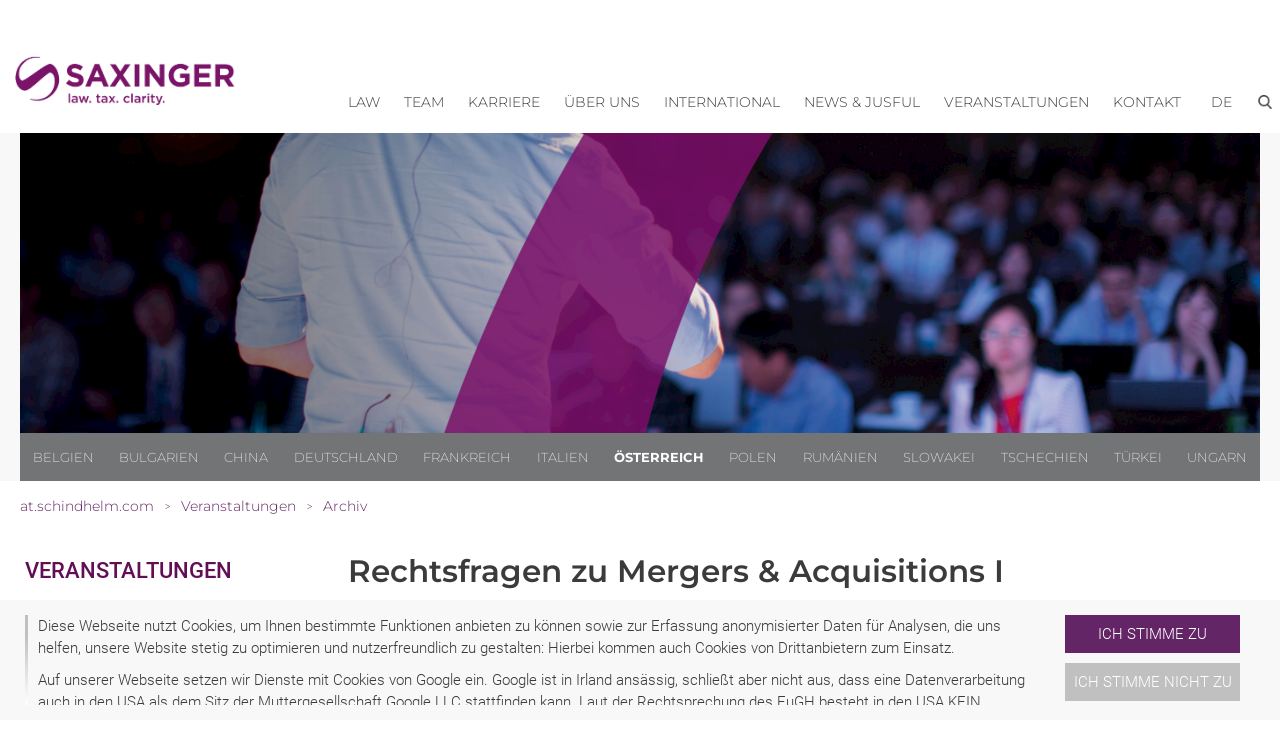

--- FILE ---
content_type: text/html; charset=utf-8
request_url: https://at.schindhelm.com/veranstaltungen/archiv/e/rechtsanwalt-vorlesung-rechtsfragen-zu-mergers-acquisitions-i-22-03-2017-16-45-wien
body_size: 13145
content:
<!DOCTYPE html>
<html lang="de">
<head>

<meta charset="utf-8">
<!-- 
	This website is powered by TYPO3 - inspiring people to share!
	TYPO3 is a free open source Content Management Framework initially created by Kasper Skaarhoj and licensed under GNU/GPL.
	TYPO3 is copyright 1998-2026 of Kasper Skaarhoj. Extensions are copyright of their respective owners.
	Information and contribution at https://typo3.org/
-->


<link rel="icon" href="/typo3conf/ext/site_scwp/Resources/Public/Template/images/favicon.ico" type="image/vnd.microsoft.icon">
<title>Rechtsanwalt Vorlesung: Rechtsfragen zu Mergers &amp; Acquisitions I, 22.03.2017 16:45, Wien - SAXINGER</title>
<meta http-equiv="x-ua-compatible" content="IE=edge" />
<meta name="generator" content="TYPO3 CMS" />
<meta name="keywords" content="Rechtsanwalt, Graz, Linz, Salzburg, Wels, Wien, Österreich, Rechtsanwalt Vorlesung: Rechtsfragen zu Mergers &amp; Acquisitions I, 22.03.2017 16:45, Wien" />
<meta name="description" content="Rechtsanwalt Vorlesung: Rechtsfragen zu Mergers &amp; Acquisitions I, 22.03.2017 16:45, Wien" />
<meta name="viewport" content="width=device-width, initial-scale=1" />
<meta name="robots" content="index,follow" />
<meta property="og:title" content="Rechtsanwalt Vorlesung: Rechtsfragen zu Mergers &amp; Acquisitions I, 22.03.2017 16:45, Wien" />
<meta property="og:description" content="Rechtsanwalt Vorlesung: Rechtsfragen zu Mergers &amp; Acquisitions I, 22.03.2017 16:45, Wien" />
<meta property="og:image" content="https://at.schindhelm.com/fileadmin/_processed_/f/7/csm_Webheader_Lachs__7__13b47a0610.png" />
<meta name="twitter:card" content="summary" />
<meta name="dc.title" content="Rechtsanwalt Vorlesung: Rechtsfragen zu Mergers &amp; Acquisitions I, 22.03.2017 16:45, Wien" />
<meta name="apple-mobile-web-app-capable" content="no" />


<link rel="stylesheet" href="/typo3temp/assets/compressed/7015c8c4ac5ff815b57530b221005fc6-35da96dd9a2313db7370132176e6d01e.css?1680812432" media="all">
<link rel="stylesheet" href="/typo3temp/assets/compressed/normalize-fe3fa1433f488dbcd4d24ff526b5bf3d.css?1591008794" media="all">
<link rel="stylesheet" href="/typo3temp/assets/compressed/webflow-cc0cee8be019ce6cc12c4d20f0236174.css?1623098186" media="all">
<link rel="stylesheet" href="/typo3temp/assets/compressed/scwp-webseite.webflow-12a1fc35523ac82db73c3b4619c8a76c.css?1669290093" media="all">
<link rel="stylesheet" href="/typo3temp/assets/compressed/cookieconsent-73fb4ca2d7cf51765d56a10bd72dde58.css?1615415008" media="all">
<link rel="stylesheet" href="/typo3temp/assets/compressed/fonts-43a2acc2f2ad290856318d726e8b1ec4.css?1668424643" media="all">
<link rel="stylesheet" href="/typo3temp/assets/compressed/content-77b100cd7fcd912e723bb3b319907b03.css?1684228562" media="all">
<link rel="stylesheet" href="/typo3temp/assets/compressed/website-79d24db899e452ce77ace413c5929165.css?1759217572" media="all">
<link rel="stylesheet" href="/typo3temp/assets/compressed/jquery-ui.min-da675700e8deda58db3014ceb2f8d1f6.css?1668424643" media="all">







<script type="application/ld+json" id="plugin-schema">{"@context":"https:\/\/schema.org","@type":"Event","name":"Rechtsfragen zu Mergers & Acquisitions I","description":"Vortragender von SAXINGER:Dr. Thomas Ruhm\nVeranstaltungsort:Universit\u00e4t WienOskar-Morgenstern-Platz 11090 Wien\nDauer:Mittwoch, 22. M\u00e4rz 2017, 16:45 bis 18:15 Uhr\nInhalt:Im Wirtschaftsleben werden Unternehmen vielfach externen, dynamischen Ver\u00e4nderungen durch Verkauf oder strukturellen Neugestaltungen durch Umgr\u00fcndungen unterworfen, dies in Zeiten eines Wirtschaftsaufschwunges ebenso wie in Krisenzeiten. Den Studenten soll ein grundlegender Ein- und \u00dcberblick \u00fcber Formen, Gestaltung und Ablauf von Unternehmensk\u00e4ufen und Restrukturierungen und deren rechtlichen Grundlagen, mit zahlreichen Bez\u00fcgen zur Praxis und Fallbeispielen, geboten werden.\nDie Lehrveranstaltung versteht sich als Einf\u00fchrung in die Materie der Unternehmenstransaktion und bietet rechtliche und strukturelle Grundlagen zum weiteren Verst\u00e4ndnis der Vertragsausgestaltung.\n ","startDate":"2017-03-22T16:45:00+01:00","eventAttendanceMode":"https:\/\/schema.org\/OfflineEventAttendanceMode","eventStatus":"https:\/\/schema.org\/EventScheduled","location":{"@type":"Place","name":"Wien"},"organizer":{"@type":"Organization","name":"SAXINGER Rechtsanwalts GmbH","@id":"https:\/\/at.schindhelm.com\/#organization","url":"https:\/\/at.schindhelm.com\/"},"url":"https:\/\/at.schindhelm.com\/veranstaltungen\/archiv\/e\/rechtsanwalt-vorlesung-rechtsfragen-zu-mergers-acquisitions-i-22-03-2017-16-45-wien"}</script>

<!-- Google Tag Manager -->
<script>(function(w,d,s,l,i){w[l]=w[l]||[];w[l].push({'gtm.start':
new Date().getTime(),event:'gtm.js'});var f=d.getElementsByTagName(s)[0],
j=d.createElement(s),dl=l!='dataLayer'?'&l='+l:'';j.async=true;j.src=
'https://www.googletagmanager.com/gtm.js?id='+i+dl;f.parentNode.insertBefore(j,f);
})(window,document,'script','dataLayer','GTM-TK5LPVQ');</script>
<!-- End Google Tag Manager -->
        <!-- [if lt IE 9]><script src="https://cdnjs.cloudflare.com/ajax/libs/html5shiv/3.7.3/html5shiv.min.js" type="text/javascript"></script><![endif] -->
<link rel="canonical" href="https://at.schindhelm.com/veranstaltungen/archiv/e/rechtsanwalt-vorlesung-rechtsfragen-zu-mergers-acquisitions-i-22-03-2017-16-45-wien"/>

<link rel="alternate" hreflang="de" href="https://at.schindhelm.com/veranstaltungen/archiv/e/rechtsanwalt-vorlesung-rechtsfragen-zu-mergers-acquisitions-i-22-03-2017-16-45-wien"/>
<link rel="alternate" hreflang="x-default" href="https://at.schindhelm.com/veranstaltungen/archiv/e/rechtsanwalt-vorlesung-rechtsfragen-zu-mergers-acquisitions-i-22-03-2017-16-45-wien"/>


            <script type="application/ld+json">
                {"@context":"https:\/\/schema.org","@type":"WebPage","name":"Archiv","description":"Hier finden Sie alle vergangenen Veranstaltungen, Konferenzen, Webinare, uvm. von SAXINGER. \u2aa2 Jetzt durchklicken und entdecken! ","url":"https:\/\/at.schindhelm.com\/veranstaltungen\/archiv\/e\/rechtsanwalt-vorlesung-rechtsfragen-zu-mergers-acquisitions-i-22-03-2017-16-45-wien","publisher":{"@type":"Organization","name":"SAXINGER Rechtsanwalts GmbH","@id":"https:\/\/at.schindhelm.com\/#organization","logo":{"@type":"ImageObject","url":"https:\/\/at.schindhelm.com\/fileadmin\/user_upload\/website\/Logos__2024_\/Saxinger_Logo_Lila.png"}}}
            </script>
        
<script type="application/ld+json" id="ext-schema-jsonld">{"@context":"https://schema.org/","@type":"WebPage"}</script>
<!-- This site is optimized with the Yoast SEO for TYPO3 plugin - https://yoast.com/typo3-extensions-seo/ -->

</head>
<body id="p195" class="page-195 pagelevel-2 language-0 backendlayout-default layout-default">


<!-- Google Tag Manager (noscript) -->
<noscript><iframe src="https://www.googletagmanager.com/ns.html?id=GTM-TK5LPVQ"
height="0" width="0" style="display:none;visibility:hidden"></iframe></noscript>
<!-- End Google Tag Manager (noscript) -->         

    




        
        
        
        
        
        
        
        
        

        
        
    





    
	
		
    
        
        



 
<!--TYPO3SEARCH_end-->



<a href="#main-content" class="skip-link visually-hidden-focusable">Zum Inhalt springen</a>
<div id="top" aria-hidden="true"></div>



    

<div role="dialog" aria-modal="true"  aria-label="Cookie Consent" id="cookieconsent">
    
    
    
    <span data-cookieconsent-setting="cookie.expiryDays" data-cookieconsent-value="365"></span>
    <span data-cookieconsent-setting="content.header" data-cookieconsent-value="header"></span>
    
    
    

        <span data-cookieconsent-setting="content.message" data-cookieconsent-value='<p>Diese Webseite nutzt Cookies, um Ihnen bestimmte Funktionen anbieten zu können sowie zur Erfassung anonymisierter Daten für Analysen, die uns helfen, unsere Website stetig zu optimieren und nutzerfreundlich zu gestalten: Hierbei kommen auch Cookies von Drittanbietern zum Einsatz.</p>
<p class="SCWPStandard">Auf unserer Webseite setzen wir Dienste mit Cookies von Google ein. Google ist in Irland ansässig, schließt aber nicht aus, dass eine Datenverarbeitung auch in den USA als dem Sitz der Muttergesellschaft Google LLC stattfinden kann. Laut der Rechtsprechung des EuGH besteht in den USA KEIN ausreichendes Datenschutzniveau. Insbesondere können US-Behörden zu Kontroll- und Überwachungszwecken auf Daten zugreifen, ohne dass Ihnen mit denen in der EU vergleichbare Rechtsbehelfe hiergegen zustehen.</p>
<p>Weitere Informationen zu unseren Cookies erhalten Sie in unserer&nbsp;<a href="https://at.schindhelm.com/datenschutzerklaerung" target="_blank">Datenschutzerklärung</a>. Diese Einwilligung kann jederzeit mit Wirkung für die Zukunft widerrufen werden.&nbsp;<strong>Ein Widerruf lässt die Rechtmäßigkeit der Cookie-Verwendung bis zum Erhalt des Widerrufs unberührt.</strong></p>'></span>
        
        <span data-cookieconsent-setting="layout" data-cookieconsent-value="custom-scrollbar"></span>
        
    


    
    
    <span data-cookieconsent-setting="content.dismiss" data-cookieconsent-value="dismiss"></span>
    <span data-cookieconsent-setting="content.allow" data-cookieconsent-value="Ich stimme zu"></span>
    <span data-cookieconsent-setting="content.deny" data-cookieconsent-value="Ich stimme nicht zu"></span>
    <span data-cookieconsent-setting="content.link" data-cookieconsent-value=""></span>
    <span data-cookieconsent-setting="content.href" data-cookieconsent-value="/datenschutzerklaerung"></span>
    
    <span data-cookieconsent-setting="type" data-cookieconsent-value="opt-in"></span>
    <span data-cookieconsent-setting="position" data-cookieconsent-value="bottom"></span>
    <span data-cookieconsent-setting="revokable" data-cookieconsent-value="0"></span>
    <span data-cookieconsent-setting="static" data-cookieconsent-value="0"></span>
    <span data-cookieconsent-setting="location" data-cookieconsent-value="0"></span>
    <span data-cookieconsent-setting="law.countryCode" data-cookieconsent-value=""></span>
    <span data-cookieconsent-setting="law.regionalLaw" data-cookieconsent-value="1"></span>
 
</div>






        
        
        <div class="body-bg">

            <div role="banner" class="section">

                <!-- Navigation -->
                    
<div class="navigationdiv mainnav">
    <div class="container horizontalalignment rightalignment navigation">

        <!-- Logo -->
        
        
        <a class="defaultlinkblock w-inline-block" href="/rechtsanwalt-graz-linz-wels-wien-oesterreich">
            
            
                    
                        
                                <img src="https://at.schindhelm.com/fileadmin/user_upload/website/Logos__2024_/Saxinger_Logo_Lila.png" srcset="https://at.schindhelm.com/fileadmin/user_upload/website/Logos__2024_/Saxinger_Logo_Lila.png 500w, https://at.schindhelm.com/fileadmin/user_upload/website/Logos__2024_/Saxinger_Logo_Lila.png 800w" sizes="(max-width: 991px) 120px, 16vw" alt="SAXINGER Rechtsanwalts GmbH Logo" class="logo">
                            
                    
                    
                
        </a>
        
        <div class="placeholder" role="presentation" aria-hidden="true"></div>

        <!-- Navigation -->
        
        <div data-collapse="medium" data-animation="default" data-duration="400" class="navigationbar w-nav">
            <div class="container-2 w-container">

                <nav role="navigation" aria-label="Hauptnavigation">
                    
                    <div role="menubar" class="nav-menu w-nav-menu">
                    
                        
    
        
        

            

            
                    
                    
                    <div data-delay="0" class="w-dropdown main-menu-item" role="none" id='nav-item-103' tabindex="-1">
                        
                        <div class="dropdown-toggle w-dropdown-toggle" tabindex="-1" id="nav-item-toggle-103">
                            <div tabindex="-1">
                                <a href="/kompetenzen" class=" level1 main-nav-top-menu-item" role="menuitem" id="nav-item-103-label">Law</a>
                                <!-- Versteckter Button nur für Screenreader -->
                                
                                
                                <button
                                  class="sr-only"
                                  aria-haspopup="true"
                                  aria-expanded="false"
                                  aria-controls="nav-item-dropdown-103"
                                  aria-label="Untermenü zu Law anzeigen"
                                  onclick="navOpenSubmenu(103); "
                                >
                                  Menü öffnen
                                </button>
                            </div>
                        </div>
                        
                        <div class="dropdown-list w-dropdown-list" role="menu" aria-labelledby="nav-item-103-label" id="nav-item-dropdown-103" tabindex="-1">
                            
                                <a href="https://at.schindhelm.com/kompetenzen/arbeitsrecht" class=" level2 dropdown-link w-dropdown-link dropdown-item" title="Arbeitsrecht" role="menuitem">
                                   Arbeitsrecht
                                </a>
                                
                                
                            
                                <a href="https://at.schindhelm.com/kompetenzen/bankrecht-und-finanzrecht" class=" level2 dropdown-link w-dropdown-link dropdown-item" title="Bank- und Finanzrecht" role="menuitem">
                                   Bank- und Finanzrecht
                                </a>
                                
                                
                            
                                <a href="https://at.schindhelm.com/kompetenzen/china-suedostasien" class=" level2 dropdown-link w-dropdown-link dropdown-item" title="China / Südostasien" role="menuitem">
                                   China / Südostasien
                                </a>
                                
                                
                            
                                <a href="https://at.schindhelm.com/kompetenzen/gesellschaftsrecht-m-a" class=" level2 dropdown-link w-dropdown-link dropdown-item" title="Gesellschaftsrecht / M&amp;A" role="menuitem">
                                   Gesellschaftsrecht / M&amp;A
                                </a>
                                
                                
                            
                                <a href="https://at.schindhelm.com/kompetenzen/immobilienrecht" class=" level2 dropdown-link w-dropdown-link dropdown-item" title="Immobilienrecht" role="menuitem">
                                   Immobilienrecht
                                </a>
                                
                                
                            
                                <a href="https://at.schindhelm.com/kompetenzen/insolvenz-und-sanierung" class=" level2 dropdown-link w-dropdown-link dropdown-item" title="Insolvenz und Sanierung" role="menuitem">
                                   Insolvenz und Sanierung
                                </a>
                                
                                
                            
                                <a href="https://at.schindhelm.com/kompetenzen/ip-it" class=" level2 dropdown-link w-dropdown-link dropdown-item" title="IP / IT Recht" role="menuitem">
                                   IP / IT Recht
                                </a>
                                
                                
                            
                                <a href="https://at.schindhelm.com/kompetenzen/kartellrecht-vertrieb" class=" level2 dropdown-link w-dropdown-link dropdown-item" title="Kartellrecht und Vertrieb" role="menuitem">
                                   Kartellrecht und Vertrieb
                                </a>
                                
                                
                            
                                <a href="https://at.schindhelm.com/kompetenzen/oeffentliches-recht" class=" level2 dropdown-link w-dropdown-link dropdown-item" title="Öffentliches Recht" role="menuitem">
                                   Öffentliches Recht
                                </a>
                                
                                
                            
                                <a href="https://at.schindhelm.com/kompetenzen/private-clients" class=" level2 dropdown-link w-dropdown-link dropdown-item" title="Private Clients" role="menuitem">
                                   Private Clients
                                </a>
                                
                                
                            
                                <a href="https://at.schindhelm.com/kompetenzen/steuerrecht" class=" level2 dropdown-link w-dropdown-link dropdown-item" title="Steuerrecht" role="menuitem">
                                   Steuerrecht
                                </a>
                                
                                
                            
                                <a href="https://at.schindhelm.com/kompetenzen/streitbeilegung" class=" level2 dropdown-link w-dropdown-link dropdown-item" title="Streitbeilegung" role="menuitem">
                                   Streitbeilegung
                                </a>
                                
                                
                            
                                <a href="https://at.schindhelm.com/kompetenzen/vergaberecht" class=" level2 dropdown-link w-dropdown-link dropdown-item" title="Vergaberecht" role="menuitem">
                                   Vergaberecht
                                </a>
                                
                                
                            
                                <a href="https://at.schindhelm.com/kompetenzen/wirtschaftsstrafrecht-compliance" class=" level2 dropdown-link w-dropdown-link dropdown-item" title="Wirtschaftsstrafrecht / Compliance" role="menuitem">
                                   Wirtschaftsstrafrecht / Compliance
                                </a>
                                
                                
                                                            
                        </div>
                    </div>

                
            
            

        

            

            
                    
                    <a href="/team" class="navigationlink w-nav-link" role="menuitem">Team</a>
                
            
            

        

            

            
                    
                    
                    <div data-delay="0" class="w-dropdown main-menu-item" role="none" id='nav-item-115' tabindex="-1">
                        
                        <div class="dropdown-toggle w-dropdown-toggle" tabindex="-1" id="nav-item-toggle-115">
                            <div tabindex="-1">
                                <a href="/karriere" class=" level1 main-nav-top-menu-item" role="menuitem" id="nav-item-115-label">Karriere</a>
                                <!-- Versteckter Button nur für Screenreader -->
                                
                                
                                <button
                                  class="sr-only"
                                  aria-haspopup="true"
                                  aria-expanded="false"
                                  aria-controls="nav-item-dropdown-115"
                                  aria-label="Untermenü zu Karriere anzeigen"
                                  onclick="navOpenSubmenu(115); "
                                >
                                  Menü öffnen
                                </button>
                            </div>
                        </div>
                        
                        <div class="dropdown-list w-dropdown-list" role="menu" aria-labelledby="nav-item-115-label" id="nav-item-dropdown-115" tabindex="-1">
                            
                                <a href="/karriere/wir-suchen-sie" class=" level2 dropdown-link w-dropdown-link dropdown-item" title="Wir suchen Sie" role="menuitem">
                                   Wir suchen Sie
                                </a>
                                
                                
                            
                                <a href="/karriere/ihre-fragen-unsere-antworten" class=" level2 dropdown-link w-dropdown-link dropdown-item" title="Ihre Fragen, unsere Antworten" role="menuitem">
                                   Ihre Fragen, unsere Antworten
                                </a>
                                
                                
                            
                                <a href="/karriere/lernen-sie-uns-kennen" class=" level2 dropdown-link w-dropdown-link dropdown-item" title="Lernen Sie uns kennen" role="menuitem">
                                   Lernen Sie uns kennen
                                </a>
                                
                                
                            
                                <a href="/karriere/aus-und-weiterbildung" class=" level2 dropdown-link w-dropdown-link dropdown-item" title="Akademie für Jurist:innen" role="menuitem">
                                   Akademie für Jurist:innen
                                </a>
                                
                                
                            
                                <a href="/karriere/stellenangebote" class=" level2 dropdown-link w-dropdown-link dropdown-item" title="Stellenangebote" role="menuitem">
                                   Stellenangebote
                                </a>
                                
                                
                            
                                <a href="/karriere/practice4jus" class=" level2 dropdown-link w-dropdown-link dropdown-item" title="practice4jus" role="menuitem">
                                   practice4jus
                                </a>
                                
                                
                            
                                <a href="/karriere/pratice2goabroad" class=" level2 dropdown-link w-dropdown-link dropdown-item" title="pratice2goabroad" role="menuitem">
                                   pratice2goabroad
                                </a>
                                
                                
                                                            
                        </div>
                    </div>

                
            
            

        

            

            
                    
                    
                    <div data-delay="0" class="w-dropdown main-menu-item" role="none" id='nav-item-116' tabindex="-1">
                        
                        <div class="dropdown-toggle w-dropdown-toggle" tabindex="-1" id="nav-item-toggle-116">
                            <div tabindex="-1">
                                <a href="/ueber-uns" class=" level1 main-nav-top-menu-item" role="menuitem" id="nav-item-116-label">Über uns</a>
                                <!-- Versteckter Button nur für Screenreader -->
                                
                                
                                <button
                                  class="sr-only"
                                  aria-haspopup="true"
                                  aria-expanded="false"
                                  aria-controls="nav-item-dropdown-116"
                                  aria-label="Untermenü zu Über uns anzeigen"
                                  onclick="navOpenSubmenu(116); "
                                >
                                  Menü öffnen
                                </button>
                            </div>
                        </div>
                        
                        <div class="dropdown-list w-dropdown-list" role="menu" aria-labelledby="nav-item-116-label" id="nav-item-dropdown-116" tabindex="-1">
                            
                                <a href="/ueber-uns/wer-wir-sind" class=" level2 dropdown-link w-dropdown-link dropdown-item" title="Wer wir sind" role="menuitem">
                                   Wer wir sind
                                </a>
                                
                                
                            
                                <a href="/ueber-uns/recht-weiblich" class=" level2 dropdown-link w-dropdown-link dropdown-item" title="Recht. Weiblich." role="menuitem">
                                   Recht. Weiblich.
                                </a>
                                
                                
                            
                                <a href="/ueber-uns/nachhaltig-erfolgreich" class=" level2 dropdown-link w-dropdown-link dropdown-item" title="Nachhaltig. Erfolgreich." role="menuitem">
                                   Nachhaltig. Erfolgreich.
                                </a>
                                
                                
                            
                                <a href="/ueber-uns/referenzen" class=" level2 dropdown-link w-dropdown-link dropdown-item" title="Referenzen" role="menuitem">
                                   Referenzen
                                </a>
                                
                                
                            
                                <a href="/ueber-uns/saxinger-in-der-presse" class=" level2 dropdown-link w-dropdown-link dropdown-item" title="Medienberichte und Presse" role="menuitem">
                                   Medienberichte und Presse
                                </a>
                                
                                
                            
                                <a href="/ueber-uns/standorte" class=" level2 dropdown-link w-dropdown-link dropdown-item" title="Standorte" role="menuitem">
                                   Standorte
                                </a>
                                
                                
                            
                                <a href="/ueber-uns/kooperationen" class=" level2 dropdown-link w-dropdown-link dropdown-item" title="Kooperationen" role="menuitem">
                                   Kooperationen
                                </a>
                                
                                
                            
                                <a href="/ueber-uns/wofuer-wir-stehen" class=" level2 dropdown-link w-dropdown-link dropdown-item" title="Wofür wir stehen" role="menuitem">
                                   Wofür wir stehen
                                </a>
                                
                                
                            
                                <a href="/ueber-uns/kurzfilme" class=" level2 dropdown-link w-dropdown-link dropdown-item" title="Kurzfilme" role="menuitem">
                                   Kurzfilme
                                </a>
                                
                                
                                                            
                        </div>
                    </div>

                
            
            

        

            

            
                    
                    
                    <div data-delay="0" class="w-dropdown main-menu-item" role="none" id='nav-item-2283' tabindex="-1">
                        
                        <div class="dropdown-toggle w-dropdown-toggle" tabindex="-1" id="nav-item-toggle-2283">
                            <div tabindex="-1">
                                <a href="/international" class=" level1 main-nav-top-menu-item" role="menuitem" id="nav-item-2283-label">International</a>
                                <!-- Versteckter Button nur für Screenreader -->
                                
                                
                                <button
                                  class="sr-only"
                                  aria-haspopup="true"
                                  aria-expanded="false"
                                  aria-controls="nav-item-dropdown-2283"
                                  aria-label="Untermenü zu International anzeigen"
                                  onclick="navOpenSubmenu(2283); "
                                >
                                  Menü öffnen
                                </button>
                            </div>
                        </div>
                        
                        <div class="dropdown-list w-dropdown-list" role="menu" aria-labelledby="nav-item-2283-label" id="nav-item-dropdown-2283" tabindex="-1">
                            
                                <a href="/international/expertise" class=" level2 dropdown-link w-dropdown-link dropdown-item" title="Expertise" role="menuitem">
                                   Expertise
                                </a>
                                
                                
                            
                                <a href="/international/kooperationen" class=" level2 dropdown-link w-dropdown-link dropdown-item" title="Kooperationen" role="menuitem">
                                   Kooperationen
                                </a>
                                
                                
                            
                                <a href="/international/maerkte" class=" level2 dropdown-link w-dropdown-link dropdown-item" title="Märkte" role="menuitem">
                                   Märkte
                                </a>
                                
                                
                            
                                <a href="/international/tax-legal" class=" level2 dropdown-link w-dropdown-link dropdown-item" title="Tax &amp; Legal" role="menuitem">
                                   Tax &amp; Legal
                                </a>
                                
                                
                            
                                <a href="/international/corporate-social-responsibility" class=" level2 dropdown-link w-dropdown-link dropdown-item" title="Corporate Social Responsibility" role="menuitem">
                                   Corporate Social Responsibility
                                </a>
                                
                                
                                                            
                        </div>
                    </div>

                
            
            

        

            

            
                    
                    
                    <div data-delay="0" class="w-dropdown main-menu-item" role="none" id='nav-item-117' tabindex="-1">
                        
                        <div class="dropdown-toggle w-dropdown-toggle" tabindex="-1" id="nav-item-toggle-117">
                            <div tabindex="-1">
                                <a href="/news-jusful" class=" level1 main-nav-top-menu-item" role="menuitem" id="nav-item-117-label">News &amp; Jusful</a>
                                <!-- Versteckter Button nur für Screenreader -->
                                
                                
                                <button
                                  class="sr-only"
                                  aria-haspopup="true"
                                  aria-expanded="false"
                                  aria-controls="nav-item-dropdown-117"
                                  aria-label="Untermenü zu News &amp; Jusful anzeigen"
                                  onclick="navOpenSubmenu(117); "
                                >
                                  Menü öffnen
                                </button>
                            </div>
                        </div>
                        
                        <div class="dropdown-list w-dropdown-list" role="menu" aria-labelledby="nav-item-117-label" id="nav-item-dropdown-117" tabindex="-1">
                            
                                <a href="/news-jusful/auszeichnungen" class=" level2 dropdown-link w-dropdown-link dropdown-item" title="Auszeichnungen" role="menuitem">
                                   Auszeichnungen
                                </a>
                                
                                
                            
                                <a href="/news-jusful/digitalaw" class=" level2 dropdown-link w-dropdown-link dropdown-item" title="DigitaLaw" role="menuitem">
                                   DigitaLaw
                                </a>
                                
                                
                            
                                <a href="/news-jusful/glossar" class=" level2 dropdown-link w-dropdown-link dropdown-item" title="Law Library Glossar" role="menuitem">
                                   Law Library Glossar
                                </a>
                                
                                
                            
                                <a href="/news-jusful/news" class=" level2 dropdown-link w-dropdown-link dropdown-item" title="News" role="menuitem">
                                   News
                                </a>
                                
                                
                            
                                <a href="/news-jusful/anmeldeformular-newsletter" class=" level2 dropdown-link w-dropdown-link dropdown-item" title="Newsletter Abo" role="menuitem">
                                   Newsletter Abo
                                </a>
                                
                                
                            
                                <a href="/news-jusful/newsletter-archiv" class=" level2 dropdown-link w-dropdown-link dropdown-item" title="Newsletter Archiv" role="menuitem">
                                   Newsletter Archiv
                                </a>
                                
                                
                            
                                <a href="/news-jusful/publikationen" class=" level2 dropdown-link w-dropdown-link dropdown-item" title="Publikationen" role="menuitem">
                                   Publikationen
                                </a>
                                
                                
                            
                                <a href="/news-jusful/pressemeldungen" class=" level2 dropdown-link w-dropdown-link dropdown-item" title="Pressemeldungen" role="menuitem">
                                   Pressemeldungen
                                </a>
                                
                                
                            
                                <a href="/news-jusful/schindhelm-whistleblowing-solution" class=" level2 dropdown-link w-dropdown-link dropdown-item" title="Schindhelm Whistleblowing Solution" role="menuitem">
                                   Schindhelm Whistleblowing Solution
                                </a>
                                
                                
                            
                                <a href="/news-jusful/schindhelm365" class=" level2 dropdown-link w-dropdown-link dropdown-item" title="Schindhelm 365 Webcast" role="menuitem">
                                   Schindhelm 365 Webcast
                                </a>
                                
                                
                            
                                <a href="https://scwp.vergabeportal.at/" class=" level2 dropdown-link w-dropdown-link dropdown-item" title="Vergabeplattform" role="menuitem">
                                   Vergabeplattform
                                </a>
                                
                                
                                                            
                        </div>
                    </div>

                
            
            

        

            

            
                    
                    
                    <div data-delay="0" class="w-dropdown main-menu-item" role="none" id='nav-item-118' tabindex="-1">
                        
                        <div class="dropdown-toggle w-dropdown-toggle" tabindex="-1" id="nav-item-toggle-118">
                            <div tabindex="-1">
                                <a href="/veranstaltungen/aktuelle-veranstaltungen" class=" level1 main-nav-top-menu-item" role="menuitem" id="nav-item-118-label">Veranstaltungen</a>
                                <!-- Versteckter Button nur für Screenreader -->
                                
                                
                                <button
                                  class="sr-only"
                                  aria-haspopup="true"
                                  aria-expanded="false"
                                  aria-controls="nav-item-dropdown-118"
                                  aria-label="Untermenü zu Veranstaltungen anzeigen"
                                  onclick="navOpenSubmenu(118); "
                                >
                                  Menü öffnen
                                </button>
                            </div>
                        </div>
                        
                        <div class="dropdown-list w-dropdown-list" role="menu" aria-labelledby="nav-item-118-label" id="nav-item-dropdown-118" tabindex="-1">
                            
                                <a href="/veranstaltungen/aktuelle-veranstaltungen" class=" level2 dropdown-link w-dropdown-link dropdown-item" title="Aktuelle Veranstaltungen" role="menuitem">
                                   Aktuelle Veranstaltungen
                                </a>
                                
                                
                            
                                <a href="/veranstaltungen/online-live-events" class=" level2 dropdown-link w-dropdown-link dropdown-item" title="Online-Live-Events" role="menuitem">
                                   Online-Live-Events
                                </a>
                                
                                
                            
                                <a href="/veranstaltungen/archiv" class=" level2 dropdown-link w-dropdown-link dropdown-item active" title="Archiv" role="menuitem">
                                   Archiv
                                </a>
                                
                                
                                                            
                        </div>
                    </div>

                
            
            

        

            

            
                    
                    
                    <div data-delay="0" class="w-dropdown main-menu-item" role="none" id='nav-item-119' tabindex="-1">
                        
                        <div class="dropdown-toggle w-dropdown-toggle" tabindex="-1" id="nav-item-toggle-119">
                            <div tabindex="-1">
                                <a href="/kontakt/standorte" class=" level1 main-nav-top-menu-item" role="menuitem" id="nav-item-119-label">Kontakt</a>
                                <!-- Versteckter Button nur für Screenreader -->
                                
                                
                                <button
                                  class="sr-only"
                                  aria-haspopup="true"
                                  aria-expanded="false"
                                  aria-controls="nav-item-dropdown-119"
                                  aria-label="Untermenü zu Kontakt anzeigen"
                                  onclick="navOpenSubmenu(119); "
                                >
                                  Menü öffnen
                                </button>
                            </div>
                        </div>
                        
                        <div class="dropdown-list w-dropdown-list" role="menu" aria-labelledby="nav-item-119-label" id="nav-item-dropdown-119" tabindex="-1">
                            
                                <a href="/kontakt/standorte" class=" level2 dropdown-link w-dropdown-link dropdown-item" title="Standorte" role="menuitem">
                                   Standorte
                                </a>
                                
                                
                            
                                <a href="/kontakt/kontaktformular" class=" level2 dropdown-link w-dropdown-link dropdown-item" title="Kontakt" role="menuitem">
                                   Kontakt
                                </a>
                                
                                
                                                            
                        </div>
                    </div>

                
            
            

        
        
    


                        



    
    
    <div data-delay="0" class="w-dropdown main-menu-item" id="nav-item-lang" tabindex="-1">
        <div class="dropdown-toggle w-dropdown-toggle" role="none" tabindex="-1" id="nav-item-toggle-lang">
            
            <button
                class="main-nav-top-menu-item uppercase"
                aria-haspopup="true"
                aria-expanded="false"
                aria-controls="dropdown-lang"
                aria-label=" de"
                onclick="navOpenSubmenu('lang'); "
              >
                <span class="main-nav-top-menu-item uppercase">de</span>
            </button>
            
            
            <!--<div aria-hidden="true" role="menuitem"><span class="main-nav-top-menu-item uppercase">de</span></div>-->
            
            
            <button
                class="sr-only"
                aria-haspopup="true"
                aria-expanded="false"
                aria-controls="dropdown-lang"
                aria-label="Sprache de"
                onclick="navOpenSubmenu('lang'); "
              >
                Menü öffnen
              </button>
        </div>
        <div class="dropdown-list w-dropdown-list" role="menu" aria-label="Sprache" id="nav-item-dropdown-lang" tabindex="-1">
            
            
                
                        <a href="/veranstaltungen/archiv/e/rechtsanwalt-vorlesung-rechtsfragen-zu-mergers-acquisitions-i-22-03-2017-16-45-wien" hreflang="de" title="Deutsch" class="dropdown-link w-dropdown-link dropdown-item level2" role="menuitem">
                            <span>Deutsch</span>
                        </a>
                    
                
                                            
        </div>
    </div>




                        
                            <a href="#" id="btn-show-search" class="searchbutton w-button" role="button" aria-expanded="false" aria-controls="search-container" aria-label="Suche öffnen"></a>
                        

                        <div class="navigationsearchbardiv" aria-hidden="true" role="region" aria-label="Suchformular Mobile">
    <div class="form-block w-form">
        
            <form class="form" id="form-search-mobile" action="/suchergebnis?tx_indexedsearch_pi2%5Baction%5D=search&amp;tx_indexedsearch_pi2%5Bcontroller%5D=Search&amp;cHash=40fd55571bcd53f45862160bcfd61429#tx_indexedsearch" method="post">
<div>
<input type="hidden" name="tx_indexedsearch_pi2[__referrer][@extension]" value="" />
<input type="hidden" name="tx_indexedsearch_pi2[__referrer][@controller]" value="Standard" />
<input type="hidden" name="tx_indexedsearch_pi2[__referrer][@action]" value="default" />
<input type="hidden" name="tx_indexedsearch_pi2[__referrer][arguments]" value="YTowOnt915b5580819e5e1842ac869692695131b4803a36b" />
<input type="hidden" name="tx_indexedsearch_pi2[__referrer][@request]" value="{&quot;@extension&quot;:null,&quot;@controller&quot;:&quot;Standard&quot;,&quot;@action&quot;:&quot;default&quot;}025294db52e128c41c789745caa5394c69e44b39" />
<input type="hidden" name="tx_indexedsearch_pi2[__trustedProperties]" value="[]72a6dcc755e95cedc97f451cd817e4c2b88a0ffa" />
</div>


                <label for="inp-search-mobile" class="sr-only">Geben Sie hier Ihre Suchbegriffe ein.</label>
                <input id="inp-search-mobile" type="text" name="tx_indexedsearch_pi2[search][sword]" class="inp-search-mobile text-field w-input" maxlength="256" maxlength="256" placeholder="Geben Sie hier Ihre Suchbegriffe ein." >
                <a href="#" id="btn-search-submit-mobile" class="button w-button" role="button" aria-label="Suche abschicken"></a>

                <input type="hidden" name="tx_indexedsearch_pi2[search][languageUid]" value="0" />
            </form>
        
    </div>
</div>
                    </div>
                </nav>
                
                <div class="menu-button w-nav-button" aria-hidden="true">
                    <div class="icon w-icon-nav-menu"></div>
                </div>
                
            </div>
        </div>
        
    </div>
</div>    
    
    
    


                <!-- Suche groß -->
                <div style="display:none" class="searchbardiv" id="search-container" role="region" aria-label="Suchformular">
    <div class="container horizontalalignment">
        <div class="text-block">Suchformular</div>
        <div class="form-block w-form">
            
                <form class="form" id="form-search" action="/suchergebnis?tx_indexedsearch_pi2%5Baction%5D=search&amp;tx_indexedsearch_pi2%5Bcontroller%5D=Search&amp;cHash=40fd55571bcd53f45862160bcfd61429#tx_indexedsearch" method="post">
<div>
<input type="hidden" name="tx_indexedsearch_pi2[__referrer][@extension]" value="" />
<input type="hidden" name="tx_indexedsearch_pi2[__referrer][@controller]" value="Standard" />
<input type="hidden" name="tx_indexedsearch_pi2[__referrer][@action]" value="default" />
<input type="hidden" name="tx_indexedsearch_pi2[__referrer][arguments]" value="YTowOnt915b5580819e5e1842ac869692695131b4803a36b" />
<input type="hidden" name="tx_indexedsearch_pi2[__referrer][@request]" value="{&quot;@extension&quot;:null,&quot;@controller&quot;:&quot;Standard&quot;,&quot;@action&quot;:&quot;default&quot;}025294db52e128c41c789745caa5394c69e44b39" />
<input type="hidden" name="tx_indexedsearch_pi2[__trustedProperties]" value="[]72a6dcc755e95cedc97f451cd817e4c2b88a0ffa" />
</div>


                    <label for="inp-search" class="sr-only">Geben Sie hier Ihre Suchbegriffe ein.</label>
                    <input id="inp-search" type="text" name="tx_indexedsearch_pi2[search][sword]" class="inp-search text-field w-input" maxlength="256" placeholder="Geben Sie hier Ihre Suchbegriffe ein." aria-label="Geben Sie hier Ihre Suchbegriffe ein." >
                    <a href="#" id="btn-search-submit" class="button w-button" role="button" aria-label="Suche abschicken"></a>

                    <input type="hidden" name="tx_indexedsearch_pi2[search][languageUid]" value="0" />

                </form>
            
            
        </div>
    </div>
</div>

                <div class="contentheaderdiv">
                  <div class="container">

                    <!-- Header Image -->
                    


        

                
                        <div class="contentheaderimage" role="presentation" aria-hidden="true">
                            



















    
    
    
    
    
    
    
    <picture>
            <source srcset="/fileadmin/_processed_/f/7/csm_Webheader_Lachs__7__4a24ae098d.png, /fileadmin/user_upload/Webheader_Lachs__7_.png 2x" media="(min-width: 991px)">
            <source srcset="/fileadmin/_processed_/f/7/csm_Webheader_Lachs__7__06dfc409bb.png, /fileadmin/user_upload/Webheader_Lachs__7_.png 2x" media="(min-width: 571px)">
            <source srcset="/fileadmin/_processed_/f/7/csm_Webheader_Lachs__7__349864acd0.png, /fileadmin/_processed_/f/7/csm_Webheader_Lachs__7__1a05a151d0.png 2x" media="(max-width: 570px)">
            <!--Fallback-->
            <img class="img-responsive" src="/fileadmin/_processed_/f/7/csm_Webheader_Lachs__7__4a24ae098d.png" alt="Header picture" title="Header picture">
    </picture>


                            

                        </div>
                                        
                    

            

    


    

                    <!-- Länder Navigation  -->

                    <section class="countrydiv" aria-label="Länder">
    <div class="container horizontalalignment">
        
            <a href="https://be.schindhelm.com/rechtsanwalt-bruessel-belgien" class="countrylink ">Belgien</a>
        
            <a href="https://bg.schindhelm.com/rechtsanwalt-sofia-varna-bulgarien" class="countrylink ">Bulgarien</a>
        
            <a href="https://cn.schindhelm.com/rechtsanwalt-shanghai-china" class="countrylink ">China</a>
        
            <a href="https://de.schindhelm.com/rechtsanwalt-hannover-osnabrueck-duesseldorf-muenchen-deutschland" class="countrylink ">Deutschland</a>
        
            <a href="https://fr.schindhelm.com/rechtsanwalt-paris-frankreich" class="countrylink ">Frankreich</a>
        
            <a href="https://it.schindhelm.com/rechtsanwalt-bologna-imola-italien" class="countrylink ">Italien</a>
        
            <a href="https://at.schindhelm.com/rechtsanwalt-graz-linz-wels-wien-oesterreich" class="countrylink selected">Österreich</a>
        
            <a href="https://pl.schindhelm.com/home" class="countrylink ">Polen</a>
        
            <a href="https://ro.schindhelm.com/rechtsanwalt-bukarest-rumaenien" class="countrylink ">Rumänien</a>
        
            <a href="https://sk.schindhelm.com/rechtsanwalt-bratislava-slowakei" class="countrylink ">Slowakei</a>
        
            <a href="https://cz.schindhelm.com/rechtsanwalt-prag-pilsen-tschechien" class="countrylink ">Tschechien</a>
        
            <a href="https://tr.schindhelm.com/rechtsanwalt-bodrum-istanbul-tuerkei" class="countrylink ">Türkei</a>
        
            <a href="https://hu.schindhelm.com/rechtsanwalt-budapest-ungarn" class="countrylink ">Ungarn</a>
        
    </div>
</section>
                    <section class="countrydivmobile" aria-hidden="true" aria-label="Länder Mobile">
    <div id='btn-country-mobile' class="countrydivmobiletrigger collapsed" data-toggle="collapse" aria-expanded="false" aria-controls="collapseCountryMenu" data-target="#collapseCountryMenu" role="button">
      <div class="container horizontalalignment"><img src="/typo3conf/ext/site_scwp/Resources/Public/Template/images/arrow.png" alt="" class="accordeonarrow">
        <div class="defaulttext">SCHINDHELM WORLDWIDE</div>
      </div>
    </div>
      <div class="collapse" id="collapseCountryMenu" role="navigation" aria-label="Länder">
          <div class="countrydivmobilecontent ">
            <div class="container">
                
                    <a href="https://be.schindhelm.com/rechtsanwalt-bruessel-belgien" class="countrylink leftalignment ">Belgien</a>
                
                    <a href="https://bg.schindhelm.com/rechtsanwalt-sofia-varna-bulgarien" class="countrylink leftalignment ">Bulgarien</a>
                
                    <a href="https://cn.schindhelm.com/rechtsanwalt-shanghai-china" class="countrylink leftalignment ">China</a>
                
                    <a href="https://de.schindhelm.com/rechtsanwalt-hannover-osnabrueck-duesseldorf-muenchen-deutschland" class="countrylink leftalignment ">Deutschland</a>
                
                    <a href="https://fr.schindhelm.com/rechtsanwalt-paris-frankreich" class="countrylink leftalignment ">Frankreich</a>
                
                    <a href="https://it.schindhelm.com/rechtsanwalt-bologna-imola-italien" class="countrylink leftalignment ">Italien</a>
                
                    <a href="https://at.schindhelm.com/rechtsanwalt-graz-linz-wels-wien-oesterreich" class="countrylink leftalignment ">Österreich</a>
                
                    <a href="https://pl.schindhelm.com/home" class="countrylink leftalignment ">Polen</a>
                
                    <a href="https://ro.schindhelm.com/rechtsanwalt-bukarest-rumaenien" class="countrylink leftalignment ">Rumänien</a>
                
                    <a href="https://sk.schindhelm.com/rechtsanwalt-bratislava-slowakei" class="countrylink leftalignment ">Slowakei</a>
                
                    <a href="https://cz.schindhelm.com/rechtsanwalt-prag-pilsen-tschechien" class="countrylink leftalignment ">Tschechien</a>
                
                    <a href="https://tr.schindhelm.com/rechtsanwalt-bodrum-istanbul-tuerkei" class="countrylink leftalignment ">Türkei</a>
                
                    <a href="https://hu.schindhelm.com/rechtsanwalt-budapest-ungarn" class="countrylink leftalignment lastelement">Ungarn</a>
                
            </div>        
          </div>
      </div>
</section>

                  </div>
                </div>

            </div>    



            

                    

                    <!-- Breadcrumb Menü -->
                    
    


    
        <!--TYPO3SEARCH_end--> 
        <nav class="section breadcrumbs" aria-label="breadcrumb" vocab="http://schema.org/" typeof="BreadcrumbList">
            <div class="container horizontalalignment leftalignment">
                
                <div class="breadcrumbdiv">
                    
                        
                            
                                    
                                    <span property="itemListElement" typeof="ListItem">
                                        <a property="item" typeof="WebPage" class="breadcrumblink" href="/rechtsanwalt-graz-linz-wels-wien-oesterreich" title="at.schindhelm.com">
                                            
    
    <span property="name" class="breadcrumb-text ">at.schindhelm.com</span>

                                        </a>
                                        <meta property="position" content="1">
                                    </span>
                                
                        
                    
                        
                            
                                    
                                        <div class="breadcrumbseparator">&gt;</div>
                                    
                                    <span property="itemListElement" typeof="ListItem">
                                        <a property="item" typeof="WebPage" class="breadcrumblink" href="/veranstaltungen/aktuelle-veranstaltungen" title="Veranstaltungen">
                                            
    
    <span property="name" class="breadcrumb-text ">Veranstaltungen</span>

                                        </a>
                                        <meta property="position" content="2">
                                    </span>
                                
                        
                    
                        
                            
                                    
                                        <div class="breadcrumbseparator">&gt;</div>
                                    
                                    
                                    
                                    <span property="itemListElement" typeof="ListItem">
                                        <span class="breadcrumblink">
    
    <span property="name" class="breadcrumb-text ellipsis">Archiv</span>
</span>
                                        
                                        <meta property="position" content="3">
                                    </span>
                                
                        
                    
                    
                </div>
            </div>
        </nav>
        <!--TYPO3SEARCH_begin-->
    
    

    

    



                    <div class="section typocontent">
                        <div class="container horizontalalignment">
                            <div class="contentcontainerdiv">

                                

    
     
    <!--TYPO3SEARCH_end-->
    <div class="contentnavigationdiv" role="navigation" aria-label="Seitennavigation">
        
        
            
              
                <a href="/veranstaltungen/aktuelle-veranstaltungen" class="navigationheaderlink uppercase">Veranstaltungen</a>
              
            
              
            
        

        
        
        
        
        
        
    
        
        
            
            
            
            
            
                    <a href="/veranstaltungen/aktuelle-veranstaltungen" class="navigationsublink uppercase subnav-link " title="Aktuelle Veranstaltungen">
                        <span class="subnav-link-text">Aktuelle Veranstaltungen</span>
                    </a>
                

            
            
        
            
            
            
            
            
                    <a href="/veranstaltungen/online-live-events" class="navigationsublink uppercase subnav-link " title="Online-Live-Events">
                        <span class="subnav-link-text">Online-Live-Events</span>
                    </a>
                

            
            
        
            
            
            
            
            
                    <a href="/veranstaltungen/archiv" class="navigationsublink uppercase subnav-link  active" title="Archiv">
                        <span class="subnav-link-text">Archiv <span class="sr-only">(current)</span></span>
                    </a>
                

            
            
        
        
    

    </div>
    <!--TYPO3SEARCH_begin-->





  

</html>



                                <!--TYPO3SEARCH_begin-->
                                

    <div class="contentmaindiv teamdetail contentparagraph">
        <main role="main" aria-label="Hauptinhalt" id="main-content">
            
            
            
            
                
                    
                
                    
                
                    
                
            

            
                    
    

            <div id="c285" class="frame frame-default frame-type-list frame-layout-0">
                
                
                    



                
                
                    

    



                
                

    
        
	<div class="tx-pt-events">
		
            
            
                    
                    <h1>Rechtsfragen zu Mergers &amp; Acquisitions I</h1>

<h2>Vorlesung, Wien, 22.03.2017 16:45</h2>


<br />

<div class="inforow contentparagraph eventinfo">

    <!-- Vortragende -->
    
        
        
    




    <!-- Veranstaltungsort -->
    

    <!-- Veranstaltungsort -->
    

    <!-- Inhalt -->
    
        <h2>Inhalt<!--Inhalt-->:</h2>
        <p><strong>Vortragender von SAXINGER:</strong><a href="/team/p/dr-roland-heinrich-rechtsanwalt-wels"><br></a>Dr. Thomas Ruhm</p>
<p><strong>Veranstaltungsort:<br></strong>Universität Wien<br>Oskar-Morgenstern-Platz 1<br>1090 Wien</p>
<p><strong>Dauer:</strong><br>Mittwoch, 22. März 2017, 16:45 bis 18:15 Uhr</p>
<p><strong>Inhalt:</strong><br>Im Wirtschaftsleben werden Unternehmen vielfach externen, dynamischen Veränderungen durch Verkauf oder strukturellen Neugestaltungen durch Umgründungen unterworfen, dies in Zeiten eines Wirtschaftsaufschwunges ebenso wie in Krisenzeiten. Den Studenten soll ein grundlegender Ein- und Überblick über Formen, Gestaltung und Ablauf von Unternehmenskäufen und Restrukturierungen und deren rechtlichen Grundlagen, mit zahlreichen Bezügen zur Praxis und Fallbeispielen, geboten werden.</p>
<p>Die Lehrveranstaltung versteht sich als Einführung in die Materie der Unternehmenstransaktion und bietet rechtliche und strukturelle Grundlagen zum weiteren Verständnis der Vertragsausgestaltung.</p>
<p>&nbsp;</p><br /><br />
    
</div>
                
            
	
	</div>

    


                
                    



                
                
                    



                
            </div>

        


                
            
            
        </main>
    </div>
    

                                <!--TYPO3SEARCH_end-->
                                
                            </div>
                        </div>
                    </div>


                



            <!-- Events -->
            
    <section class="section appointments" aria-labelledby="next-events-label">
        <div class="container">
            
                <div class="defaultrow topalignment marginbottom w-row">
                    <div class="defaultcolumn topalignment w-col w-col-3">
                        <div class="infosubsubheader uppercase"><span class='uppercase' id="next-events-label">Nächste nationale Veranstaltungen</span><!--NÄCHSTE TERMINE--></div>
                    </div>

                    
                        <div class="defaultcolumn topalignment veritcalalignment appointment w-col w-col-3">
    <a class="infosubsubheader nexteventlink" href="/veranstaltungen/aktuelle-veranstaltungen/e/dos-and-donts-fuer-gmbh-geschaeftsfuehrer-ueber-sorgfaltspflichten-und-haftungen-wenn-etwas-schiefgeht-anwaltsakademie-wien">Dos and Don‘ts für Gmbh-Geschäftsführer – über Sorgfaltspflichten und Haftungen, wenn etwas schiefgeht</a>
    <div class="infotext">
        
            
                Dr. Gerald Schmidsberger
            
            <br />
        
        05.02.2026 17:00, Anwaltsakademie Wien<br>
    </div>
</div>


                    
                        <div class="defaultcolumn topalignment veritcalalignment appointment w-col w-col-3">
    <a class="infosubsubheader nexteventlink" href="/veranstaltungen/aktuelle-veranstaltungen/e/vergaberechts-update-linz-die-bvergg-novelle-2026-linz">Vergaberechts-Update: Die BVergG-Novelle 2026</a>
    <div class="infotext">
        
            
                Dr. Alexandra Mensdorff-Pouilly, 
            
                Mag. Thomas Rosenthaler, 
            
                Mag. Edwin Scharf, 
            
                Mag. Oskar Takacs
            
            <br />
        
        05.03.2026 18:00, Linz<br>
    </div>
</div>


    
    
        <div class="defaultcolumn topalignment veritcalalignment appointment w-col w-col-3"></div>
    

                    
                </div>
            
            
                <div class="defaultrow topalignment w-row">
                  <div class="defaultcolumn topalignment w-col w-col-3">
                      <div class="infosubsubheader"><span class='uppercase' id="all-events-label">Nächste internationale Veranstaltungen</span><!--ALLE TERMINE--></div>
                  </div>

                  
                      <div class="defaultcolumn topalignment veritcalalignment appointment w-col w-col-3">
    <a class="infosubsubheader nexteventlink" href="/veranstaltungen/aktuelle-veranstaltungen/e/rechtseinfuehrung-zum-thema-gruendung-osnabrueck">Rechtseinführung zum Thema Gründung</a>
    <div class="infotext">
        
            
                Dr. Henning Kohlmeier
            
            <br />
        
        04.06.2026 14:00, Osnabrück<br>
    </div>
</div>


    
        <div class="defaultcolumn topalignment veritcalalignment appointment w-col w-col-3"></div>
        <div class="defaultcolumn topalignment veritcalalignment appointment w-col w-col-3"></div>
    
    

                    

                </div>
            
        </div>
    </section>
    

            <!-- Footer -->
            <footer role="contentinfo" aria-label="Website-Footer">
    <div class="section footer">
        <div class="container">
          <div class="footersocialdiv" role="navigation" aria-label="Social Media">

              
                <a href="https://at.linkedin.com/company/saxinger" target="_blank" rel="noopener noreferrer" class="socialbutton linkedin w-button"><span class="visually-hidden">Linkedin</span></a>
              
              
                <a href="https://www.instagram.com/_saxinger_/" target="_blank" rel="noopener noreferrer" class="socialbutton instagram w-button"><span class="visually-hidden">Instagram</span></a>
              
              
                  <a href="https://www.facebook.com/SAXINGER.Rechtsanwalts.GmbH" target="_blank" rel="noopener noreferrer" class="socialbutton w-button"><span class="visually-hidden">Facebook</span></a>
              
              
                <a href="https://www.youtube.com/channel/UCjRGXxWvv0osup7Arj4XiPA" target="_blank" rel="noopener noreferrer" class="socialbutton youtube w-button"><span class="visually-hidden">Youtube</span></a>
              
              


            <div class="placeholder" role="presentation" aria-hidden="true"></div>

            
                <img src="https://at.schindhelm.com/fileadmin/user_upload/website/Logos__2024_/_Logo-Saxinger_4c_Lachs_negativ_digital.png" alt="SAXINGER Rechtsanwalts GmbH Logo" class="footerimage" role="presentation">
            
          </div>

          <div class="inforowdiv footer">
            <div class="footercolumndiv">

              <div class="infoslidertextdiv nomargin">
                  <nav aria-label="Footer Navigation">
    <ul class="nav-footer">
        
            <li><a href="/kompetenzen" class="footerlink">Law</a></li>
        
            <li><a href="/team" class="footerlink">Team</a></li>
        
            <li><a href="/karriere" class="footerlink">Karriere</a></li>
        
            <li><a href="/ueber-uns" class="footerlink">Über uns</a></li>
        
            <li><a href="/international" class="footerlink">International</a></li>
        
            <li><a href="/news-jusful" class="footerlink">News &amp; Jusful</a></li>
        
            <li><a href="/veranstaltungen/aktuelle-veranstaltungen" class="footerlink">Veranstaltungen</a></li>
        
            <li><a href="/kontakt/standorte" class="footerlink">Kontakt</a></li>
        
    </ul>
</nav>    
              </div>
            </div>
            <div class="footercolumndiv">
              <div class="infoslidertextdiv nomargin">
                <div class="text-block-3">
                    Wir sprechen überall Ihre Sprache. Deutsch an allen Standorten.<br />
                     
                </div>
              </div>
            </div>
            <div class="footercolumndiv">

                <div class="infoslidertextdiv nomargin" role="region" aria-label="Kontaktinformationen">
                    
                    <div class="text-block-4"><a class="footer-company-link" href="https://at.schindhelm.com/rechtsanwalt-graz-linz-wels-wien-oesterreich">SAXINGER Rechtsanwalts GmbH</a></div>
                        
                            <address>
                                <p class="paragraph">
                                    <span class="text-span-2 text-footer-location">Graz</span> - <a class="link-10" href="#" data-mailto-token="kygjrm8epyxYqyvglecp,amk" data-mailto-vector="-2">graz@saxinger.com</a><br>
                                <span class="text-span-6">Opernring 7/1 - 8010 Graz - </span><nobr><span class="text-span-6">T </span><a href="tel:+43316822280" class="link-10">+43 316 822280</a></nobr>
                                </p>
                            </address>
                        
                            <address>
                                <p class="paragraph">
                                    <span class="text-span-2 text-footer-location">Linz</span> - <a class="link-10" href="#" data-mailto-token="kygjrm8jglxYqyvglecp,amk" data-mailto-vector="-2">linz@saxinger.com</a><br>
                                <span class="text-span-6">Böhmerwaldstraße 14 - 4020 Linz - </span><nobr><span class="text-span-6">T </span><a href="tel:+43732603030" class="link-10">+43 732 603030</a></nobr>
                                </p>
                            </address>
                        
                            <address>
                                <p class="paragraph">
                                    <span class="text-span-2 text-footer-location">Salzburg</span> - <a class="link-10" href="#" data-mailto-token="kygjrm8qyjxzspeYqyvglecp,amk" data-mailto-vector="-2">salzburg@saxinger.com</a><br>
                                <span class="text-span-6">Getreidegasse 21 - 5020 Salzburg - </span><nobr><span class="text-span-6">T </span><a href="tel:+43662275575" class="link-10">+43 662 275 575</a></nobr>
                                </p>
                            </address>
                        
                            <address>
                                <p class="paragraph">
                                    <span class="text-span-2 text-footer-location">Wels</span> - <a class="link-10" href="#" data-mailto-token="kygjrm8ucjqYqyvglecp,amk" data-mailto-vector="-2">wels@saxinger.com</a><br>
                                <span class="text-span-6">Edisonstraße 1 - 4600 Wels - </span><nobr><span class="text-span-6">T </span><a href="tel:+43724265290" class="link-10">+43 7242 65290</a></nobr>
                                </p>
                            </address>
                        
                            <address>
                                <p class="paragraph">
                                    <span class="text-span-2 text-footer-location">Wien</span> - <a class="link-10" href="#" data-mailto-token="kygjrm8tgcllyYqyvglecp,amk" data-mailto-vector="-2">vienna@saxinger.com</a><br>
                                <span class="text-span-6">Wächtergasse 1 - 1010 Wien - </span><nobr><span class="text-span-6">T </span><a href="tel:+4319050100" class="link-10">+43 1 9050100</a></nobr>
                                </p>
                            </address>
                        
                </div>

            </div>
          </div>
        </div>
    </div>


    <!-- Meta Nav -->
    <div class="section legal">
        <div class="container horizontalalignment">
          <div class="legalcontent">
            <div class="legaltext">2026 (c) SAXINGER Rechtsanwalts GmbH</div>
            <div class="placeholder"></div>

            
    <nav aria-label="Rechtliche Informationen">
        <ul class="nav-legal">
            
                <li>
                    <a class="legallink uppercase" href="/allgemeine-auftragsbedingungen-datenschutzinformation" title="Allgemeine Auftragsbedingungen">Allgemeine Auftragsbedingungen</a>
                </li>
            
                <li>
                    <a class="legallink uppercase" href="/aab-datenschutzinfo" title="Datenschutzinformationen">Datenschutzinformationen</a>
                </li>
            
                <li>
                    <a class="legallink uppercase" href="/datenschutzerklaerung" title="Datenschutzerklärung">Datenschutzerklärung</a>
                </li>
            
                <li>
                    <a class="legallink uppercase" href="/disclaimer" title="Disclaimer">Disclaimer</a>
                </li>
            
                <li>
                    <a class="legallink uppercase" href="/impressum" title="Impressum">Impressum</a>
                </li>
            
        </ul>
    </nav>
    



          </div>
        </div>
    </div>
</footer>    

        </div>
<script src="/typo3temp/assets/compressed/jquery-3.4.1.min-55b4ff932088f2dbc66b87f9f21a98b0.js?1667561574"></script>
<script src="/typo3temp/assets/compressed/bootstrap.min-1f66f2f1be48bc99677c865dfd128b85.js?1680811875"></script>
<script src="/typo3temp/assets/compressed/cookieconsent.min-c5c85c5e59775d5f6776958cab3f6219.js?1680811875"></script>
<script src="/typo3temp/assets/compressed/cookieconsent-7bdc27ea1dbcf63975552011d566f975.js?1600993849"></script>
<script src="/typo3temp/assets/compressed/jquery.validate.min-89cd48a717d791aaba55d0563eaaca82.js?1591008794"></script>
<script src="/typo3temp/assets/compressed/jquery.autocomplete.min-810ef87fba7b73a5d519e8b481719a25.js?1667785811"></script>
<script src="/typo3temp/assets/compressed/jquery-ui.min-a2a1f58c0d14500eebc087f53ba18050.js?1608029799"></script>
<script src="/typo3temp/assets/compressed/datepicker-de-9480136cb6a753b38db618443df1eb7d.js?1608029799"></script>

<script src="/typo3temp/assets/compressed/webflow-6e7f24ee2693b6d559f63e6807523346.js?1750881109"></script>
<script src="/typo3temp/assets/compressed/website-db7481fc407f25283d0daa6299d9aa76.js?1752612388"></script>
<script src="/typo3temp/assets/compressed/slider-a3b7317c5ff110b217ebe1158d68f886.js?1738835898"></script>
<script src="/typo3temp/assets/compressed/team-d15c78687a2ecd410052905fdc2baf56.js?1689240209"></script>
<script src="/typo3temp/assets/compressed/events-29162372b15ac1764ea26f2c5e2c2a87.js?1591008794"></script>
<script src="/typo3temp/assets/compressed/publications-b36e8304ef9688f1323b7ff109205aae.js?1591008794"></script>
<script src="/typo3temp/assets/compressed/conversionfunnel-99767a1d95aab784d864d6d2b5c2847e.js?1674814745"></script>
<script src="/typo3temp/assets/compressed/glossary-6630eb89ba8d457dc433d5c8a26e636a.js?1740474742"></script>
<script src="/typo3temp/assets/compressed/news-6b57b296425851ad0b5d01dbfcb6a326.js?1689240209"></script>
<script src="/typo3temp/assets/compressed/expertise-3756e0702b47cf767a69864e49f77827.js?1618514973"></script>
<script src="/typo3temp/assets/compressed/press-af117ad9140299e3265b6da2f0fd2092.js?1621775068"></script>
<script src="/typo3temp/assets/compressed/projects-98accb078da106c7878d99f5a85c5780.js?1631701309"></script>
<script async="async" src="/typo3temp/assets/js/cfd16b174d7f7b046e20adbc2e0a1094.js?1705566936"></script>

        <!-- [if lte IE 9]><script src="https://cdnjs.cloudflare.com/ajax/libs/placeholders/3.0.2/placeholders.min.js"></script><![endif] -->        <script type="text/javascript">
            
            function googleAnalyticsOptOut() {
                // Cookie cookieconsent_status wird vom GTM gesetzt 
            }
            function googleAnalyticsOptIn() {
                // Cookie cookieconsent_status wird vom GTM gesetzt 
                location.reload()
            }

            </script>

</body>
</html>

--- FILE ---
content_type: application/javascript; charset=utf-8
request_url: https://at.schindhelm.com/typo3temp/assets/compressed/cookieconsent-7bdc27ea1dbcf63975552011d566f975.js?1600993849
body_size: 1627
content:
/* ========================================================================
 * Cookie Consent
 * ======================================================================== */

window.addEventListener('DOMContentLoaded', function() {
    if (document.getElementById('cookieconsent')) {

        // Default Options
        var cookieConsentOptions = {
            layout: 'basic',
            layouts: {
                'custom-scrollbar': '<div class="coockiebanner"><div class="coockietextscrolldiv"><div class="scrollbar"></div>{{message}}{{link}}</div>{{compliance}}</div>',
                'custom': '<div class="coockiebanner noscroll"><div class="coockietextscrolldiv noscroll">{{message}}{{link}}</div>{{compliance}}</div>',
                'basic': '<div class="cc-container">{{message}}{{link}}{{compliance}}</div>',
                'basic-close': '<div class="cc-container">{{messagelink}}{{compliance}}{{close}}</div>',
                'basic-header': '<div class="cc-container">{{header}}{{message}}{{link}}{{compliance}}</div>',
            },
            cookie: {
                domain: window.location.hostname,
                expiryDays: 365,
            },
            compliance: {
                'opt-in': '<div class="cc-compliance cc-highlight coockiebannerbuttondiv">{{allow}}{{deny}}</div>',
            },
            revokeBtn: '<div class="cc-revoke {{classes}}">Cookie settings</div>',
            content: {
                header: "Cookies used on the website!",
                message: "This website uses cookies to ensure you get the best experience on our website.",
                dismiss: "Got it!",
                allow: "Allow cookies",
                deny: "Decline",
                link: "Learn more",
                href: ''
            },
            law: {
                countryCode: null,
                regionalLaw: true,
            },
            type: "info",
            position: "bottom",
            revokable: false,
            static: false,
            location: true,
            showLink: false,
        };

        // Supported Options
        var cookieConsentSupportedOptions = [
            'layout',
            'cookie.expiryDays',
            'content.header',
            'content.message',
            'content.dismiss',
            'content.allow',
            'content.deny',
            'content.link',
            'content.href',
            'type',
            'position',
            'law.countryCode',
            'law.regionalLaw',
            'revokable',
            'static',
            'location',
        ];

        // Functions
        var cookieConsentFunctions = {};
        cookieConsentFunctions.updateCookieConsentOptions = function(options, path, value) {
            stack = path.split('.');
            while (stack.length > 1) {
                key = stack.shift();
                options = options[key];
            }
            options[stack.shift()] = value;
        }

        // Settings
        settings = document.querySelectorAll('[data-cookieconsent-setting]');
        for (i = 0; i < settings.length; ++i) {
            setting = settings[i].dataset.cookieconsentSetting;
            value = settings[i].dataset.cookieconsentValue;
            if (parseInt(value, 10) == value) {
                value = parseInt(value, 10);
            }
            if (cookieConsentSupportedOptions.indexOf(setting) != -1) {
                cookieConsentFunctions.updateCookieConsentOptions(
                    cookieConsentOptions,
                    setting,
                    value
                );
                if (setting === 'content.href') {
                    cookieConsentFunctions.updateCookieConsentOptions(
                        cookieConsentOptions,
                        'showLink',
                        (value !== '') ? true : false
                    );
                }
            }
            settings[i].parentNode.removeChild(settings[i]);
        }
        delete settings;

        // Events
        cookieConsentOptions.onPopupOpen = function() {
//            var eventOpen = document.createEvent('Event');
//            eventOpen.initEvent('bk2k.cookie.popupopen', true, true);
//            window.dispatchEvent(eventOpen);
//            var type = this.options.type;
//            if (type == "info" || type == "opt-out") {
//                var event = document.createEvent('Event');
//                event.initEvent('bk2k.cookie.enable', true, true);
//                window.dispatchEvent(event);
//            }
        };
        cookieConsentOptions.onPopupClose = function () {
//            var event = document.createEvent('Event');
//            event.initEvent('bk2k.cookie.popupclose', true, true);
//            window.dispatchEvent(event);
        };
        cookieConsentOptions.onInitialise = function (status) {
//            var didConsent = this.hasConsented();
//            var event = document.createEvent('Event');
//            if (didConsent) {
//                event.initEvent('bk2k.cookie.enable', true, true);
//                window.dispatchEvent(event);
//            }
//            if (!didConsent) {
//                event.initEvent('bk2k.cookie.disable', true, true);
//                window.dispatchEvent(event);
//            }
            
            //console.log('initialise cookie ', document.cookie, document.cookie.indexOf('ga-disable-debugTrackingID')); 
        };
        cookieConsentOptions.onStatusChange = function (status, chosenBefore) {
            var type = this.options.type;
            var didConsent = this.hasConsented();
            var event = document.createEvent('Event');
            if (didConsent && type == 'opt-in') {
                //console.log('cookieconstent statusChange enable');
                googleAnalyticsOptIn(); // Google Analytics aktivieren
                //console.log('analytics cookie ', document.cookie, document.cookie.indexOf('ga-disable-debugTrackingID')); 
//                event.initEvent('bk2k.cookie.enable', true, true);
//                window.dispatchEvent(event);
            }
            if (!didConsent && (type == 'opt-in' || type == 'opt-out')) {
                //console.log('cookieconstent statusChange disable');
                googleAnalyticsOptOut(); // Google Analytics deaktivieren
                //console.log('analytics cookie ', document.cookie, document.cookie.indexOf('ga-disable-debugTrackingID')); 
//                event.initEvent('bk2k.cookie.disable', true, true);
//                window.dispatchEvent(event);
            }
        };
        cookieConsentOptions.onRevokeChoice = function () {
//            var event = document.createEvent('Event');
//            event.initEvent('bk2k.cookie.revoke', true, true);
//            window.dispatchEvent(event);
        };

        // Initialize
        cookieConsentOptions.container = document.getElementById('cookieconsent');
        window.cookieconsent.initialise(cookieConsentOptions);

    }
});
